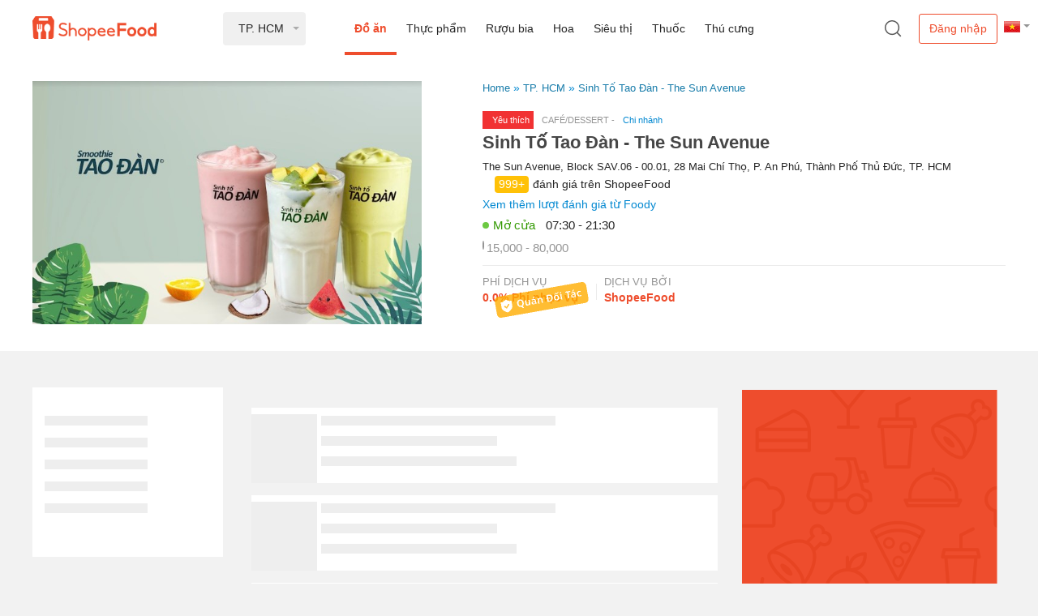

--- FILE ---
content_type: text/html
request_url: https://shopeefood.vn/ho-chi-minh/sinh-to-tao-dan-the-sun-avenue
body_size: 8061
content:
<!DOCTYPE html>
<html>
  <head>
    <meta charset="utf-8" />
    <meta
      name="viewport"
      content="width=device-width, initial-scale=1, maximum-scale=1.0, user-scalable=0, shrink-to-fit=no"
    />
    <meta http-equiv="X-UA-Compatible" content="IE=edge" />
    <meta http-equiv="Content-Type" content="text/html; charset=utf-8" />
    <meta http-equiv="Content-type" content="text/html;charset=UTF-8" />
    <link rel="alternate" media="only screen and (max-width: 640px)" href="https://m.now.vn/" />
    <link href="/assets/css/server_desktop.css" rel="stylesheet" />
  <title data-react-helmet="true">Sinh Tố Tao Đàn - The Sun Avenue | Đặt Món &amp; Giao ship tận nơi | shopeefood.vn</title><meta data-react-helmet="true" property="fb:app_id" content="395614663835338"/><meta data-react-helmet="true" property="og:type" content="website"/><meta data-react-helmet="true" property="og:url" content="https://shopeefood.vn/ho-chi-minh/sinh-to-tao-dan-the-sun-avenue"/><meta data-react-helmet="true" http-equiv="content-language" content="vi"/><meta data-react-helmet="true" name="keywords" content="shopeefood, shopee food, now, deliverynow, Giao đồ ăn, thức ăn, thức uống, tận nơi"/><meta data-react-helmet="true" property="og:site_name" content="now.in.th"/><meta data-react-helmet="true" name="ICBM" content="10.823099;106.629664"/><meta data-react-helmet="true" name="robots" content="INDEX, FOLLOW"/><meta data-react-helmet="true" name="description" content="Xem menu &amp; đặt món trực tuyến từ Sinh Tố Tao Đàn - The Sun Avenue rất dễ dàng. Giao hàng tận nơi trong vòng ít phút."/><meta data-react-helmet="true" property="og:title" content="Sinh Tố Tao Đàn - The Sun Avenue | Đặt Món &amp; Giao ship tận nơi | shopeefood.vn"/><meta data-react-helmet="true" property="og:description" content="Xem menu &amp; đặt món trực tuyến từ Sinh Tố Tao Đàn - The Sun Avenue rất dễ dàng. Giao hàng tận nơi trong vòng ít phút."/><meta data-react-helmet="true" property="og:image" content="https://mms.img.susercontent.com/vn-11134513-7r98o-lsv2p4v75yft38@resize_ss640x400!@crop_w640_h400_cT"/><link data-react-helmet="true" rel="canonical" href="https://shopeefood.vn/ho-chi-minh/sinh-to-tao-dan-the-sun-avenue"/></head>

  <body class="portal">
<script data-react-helmet="true" type="application/ld+json">{"@context":"http://schema.org","@type":"Organization","name":"NOW.vn","alternateName":"Now Vietnam","url":"https://www.shopeefood.vn/","sameAs":["https://www.facebook.com/deliveryNow.vn","https://twitter.com/DeliveryNowVN","https://plus.google.com/u/0/114035556444820573589","https://www.instagram.com/deliverynow.vn"],"logo":"https://www.shopeefood.vn/app/assets/img/nowvn.png","contactPoint":[{"@type":"ContactPoint","telephone":"+84-19002042","email":"cskh@support.shopeefood.vn","contactType":"customer service"}]}</script><script data-react-helmet="true" >!function(f,b,e,v,n,t,s)
            {if(f.fbq)return;n=f.fbq=function(){n.callMethod?
              n.callMethod.apply(n,arguments):n.queue.push(arguments)};
              if(!f._fbq)f._fbq=n;n.push=n;n.loaded=!0;n.version='2.0';
              n.queue=[];t=b.createElement(e);t.async=!0;
              t.src=v;s=b.getElementsByTagName(e)[0];
              s.parentNode.insertBefore(t,s) }(window, document,'script',
            'https://connect.facebook.net/en_US/fbevents.js');
            fbq('init', 1288439581308150);
            fbq('track', 'PageView');</script><script data-react-helmet="true" async="true" src="https://maps.googleapis.com/maps/api/js?key=AIzaSyAGbWF1KQ43PItIxxTtyigHnPuqwNh71O8&amp;v=3.exp&amp;libraries=geometry,drawing,places&amp;language=vi&amp;region=vn"></script><script data-react-helmet="true" type="application/ld+json">{"@context":"http://schema.org","@type":"LocalBusiness","image":"https://mms.img.susercontent.com/vn-11134513-7r98o-lsv2p4v75yft38@resize_ss60x60!@crop_w60_h60_cT","address":{"@type":"PostalAddress","streetAddress":"The Sun Avenue, Block SAV.06 - 00.01, 28 Mai Chí Thọ, P. An Phú, Thành Phố Thủ Đức","addressLocality":"TP. HCM","addressRegion":"Vietnam"},"review":{"@type":"Review","reviewRating":{"@type":"Rating","bestRating":"5","ratingValue":"4.8","worstRating":"0"},"author":{"@type":"Thing","name":"Foody.vn"}},"description":"Xem menu & đặt món trực tuyến từ Sinh Tố Tao Đàn - The Sun Avenue rất dễ dàng. Giao hàng tận nơi trong vòng ít phút.","name":"Sinh Tố Tao Đàn - The Sun Avenue","telephone":"(+84)871081048","priceRange":"15000 - 80000 VND","openingHours":"Su 07:30-21:30 Mo 07:30-21:30 Tu 07:30-21:30 We 07:30-21:30 Th 07:30-21:30 Fr 07:30-21:30 Sa 07:30-21:30"}</script><script data-react-helmet="true" type="application/ld+json">{"@context":"http://schema.org","@type":"BreadcrumbList","itemListElement":[{"@type":"ListItem","position":1,"name":"Homepage","item":"https://www.shopeefood.vn/"},{"@type":"ListItem","position":2,"name":"TP. HCM - Đồ ăn","item":"https://www.shopeefood.vn/ho-chi-minh/food"},{"@type":"ListItem","position":3,"name":"Sinh Tố Tao Đàn - The Sun Avenue","item":"https://www.shopeefood.vn/ho-chi-minh/sinh-to-tao-dan-the-sun-avenue"}]}</script>
    <div id="app"><div class="wrapper"><header class="main-header"><div hidden="" class="container-topbar"><div class="topbar"><span class="item-nav">Discovery</span><span class="item-nav">Table Reservation</span><span class="current item-nav">Order Delivery</span><span class="item-nav">Sheis</span><span class="item-nav">NowPOS</span><div class="float-right"><div class="language dropdown col-auto"><div class="dropdown-toggle" id="dropdownMenuButton" data-toggle="dropdown" aria-haspopup="true" aria-expanded="false"><span class="icon icon-lag-vn"></span></div><div class="dropdown-menu" aria-labelledby="dropdownMenuButton"><div class="dropdown-item"><span class="icon icon-lag-en"></span><span class="language-item">Tiếng Anh</span></div><div class="dropdown-item"><span class="icon icon-lag-vn"></span><span class="language-item">Tiếng Việt</span></div></div></div><div class="time-working float-right"><i class="far fa-clock"></i><span class="txt-bold"> 00:00 - 23:59</span></div></div></div></div><div class="container-header"><div class="container"><div class="header-content navbar row  justify-content-between align-items-center"><div class="logo-now col-auto"><span><a href="/"><img src="/app/assets/img/shopeefoodvn.png?4aa1a38e8da801f4029b80734905f3f7" alt="ShopeeFood"/></a></span></div><div class="select-local col-auto"><div class="dropdown"><div class="dropdown-toggle" role="button" id="local-dropdown" data-toggle="dropdown" aria-haspopup="true" aria-expanded="false">TP. HCM</div><div class="dropdown-menu"><div class="dropdown-item"><span class="name col">TP. HCM</span><span class="count col-auto">116263 địa điểm</span></div><div class="dropdown-item"><span class="name col">Hà Nội</span><span class="count col-auto">64040 địa điểm</span></div><div class="dropdown-item"><span class="name col">Đà Nẵng</span><span class="count col-auto">18184 địa điểm</span></div><div class="dropdown-item"><span class="name col">Cần Thơ</span><span class="count col-auto">6058 địa điểm</span></div><div class="dropdown-item"><span class="name col">Hải Phòng</span><span class="count col-auto">5303 địa điểm</span></div><div class="dropdown-item"><span class="name col">Huế</span><span class="count col-auto">4380 địa điểm</span></div><div class="dropdown-item"><span class="name col">Khánh Hoà</span><span class="count col-auto">3708 địa điểm</span></div><div class="dropdown-item"><span class="name col">Đồng Nai</span><span class="count col-auto">9303 địa điểm</span></div><div class="dropdown-item"><span class="name col">Nghệ An</span><span class="count col-auto">1423 địa điểm</span></div><div class="dropdown-item"><span class="name col">Vũng Tàu</span><span class="count col-auto">3522 địa điểm</span></div><div class="dropdown-item"><span class="name col">An Giang</span><span class="count col-auto">548 địa điểm</span></div><div class="dropdown-item"><span class="name col">Bạc Liêu</span><span class="count col-auto">148 địa điểm</span></div><div class="dropdown-item"><span class="name col">Bắc Giang</span><span class="count col-auto">149 địa điểm</span></div><div class="dropdown-item"><span class="name col">Bắc Ninh</span><span class="count col-auto">1112 địa điểm</span></div><div class="dropdown-item"><span class="name col">Bến Tre</span><span class="count col-auto">170 địa điểm</span></div><div class="dropdown-item"><span class="name col">Bình Dương</span><span class="count col-auto">9307 địa điểm</span></div><div class="dropdown-item"><span class="name col">Bình Định</span><span class="count col-auto">2169 địa điểm</span></div><div class="dropdown-item"><span class="name col">Bình Phước</span><span class="count col-auto">135 địa điểm</span></div><div class="dropdown-item"><span class="name col">Bình Thuận</span><span class="count col-auto">1540 địa điểm</span></div><div class="dropdown-item"><span class="name col">Cà Mau</span><span class="count col-auto">188 địa điểm</span></div><div class="dropdown-item"><span class="name col">Đắk Lắk</span><span class="count col-auto">1033 địa điểm</span></div><div class="dropdown-item"><span class="name col">Đồng Tháp</span><span class="count col-auto">387 địa điểm</span></div><div class="dropdown-item"><span class="name col">Gia Lai</span><span class="count col-auto">451 địa điểm</span></div><div class="dropdown-item"><span class="name col">Hải Dương</span><span class="count col-auto">501 địa điểm</span></div><div class="dropdown-item"><span class="name col">Hậu Giang</span><span class="count col-auto">88 địa điểm</span></div><div class="dropdown-item"><span class="name col">Hưng Yên</span><span class="count col-auto">338 địa điểm</span></div><div class="dropdown-item"><span class="name col">Kiên Giang</span><span class="count col-auto">693 địa điểm</span></div><div class="dropdown-item"><span class="name col">Lâm Đồng</span><span class="count col-auto">1919 địa điểm</span></div><div class="dropdown-item"><span class="name col">Long An</span><span class="count col-auto">376 địa điểm</span></div><div class="dropdown-item"><span class="name col">Nam Định</span><span class="count col-auto">687 địa điểm</span></div><div class="dropdown-item"><span class="name col">Ninh Thuận</span><span class="count col-auto">205 địa điểm</span></div><div class="dropdown-item"><span class="name col">Phú Thọ</span><span class="count col-auto">133 địa điểm</span></div><div class="dropdown-item"><span class="name col">Phú Yên</span><span class="count col-auto">411 địa điểm</span></div><div class="dropdown-item"><span class="name col">Quảng Bình</span><span class="count col-auto">192 địa điểm</span></div><div class="dropdown-item"><span class="name col">Quảng Nam</span><span class="count col-auto">997 địa điểm</span></div><div class="dropdown-item"><span class="name col">Quảng Ngãi</span><span class="count col-auto">583 địa điểm</span></div><div class="dropdown-item"><span class="name col">Quảng Ninh</span><span class="count col-auto">668 địa điểm</span></div><div class="dropdown-item"><span class="name col">Sóc Trăng</span><span class="count col-auto">199 địa điểm</span></div><div class="dropdown-item"><span class="name col">Tây Ninh</span><span class="count col-auto">334 địa điểm</span></div><div class="dropdown-item"><span class="name col">Thái Bình</span><span class="count col-auto">229 địa điểm</span></div><div class="dropdown-item"><span class="name col">Thái Nguyên</span><span class="count col-auto">1215 địa điểm</span></div><div class="dropdown-item"><span class="name col">Thanh Hoá</span><span class="count col-auto">630 địa điểm</span></div><div class="dropdown-item"><span class="name col">Tiền Giang</span><span class="count col-auto">626 địa điểm</span></div><div class="dropdown-item"><span class="name col">Trà Vinh</span><span class="count col-auto">222 địa điểm</span></div><div class="dropdown-item"><span class="name col">Vĩnh Long</span><span class="count col-auto">323 địa điểm</span></div><div class="dropdown-item"><span class="name col">Vĩnh Phúc</span><span class="count col-auto">143 địa điểm</span></div></div></div></div><div class="main-nav col"><a class="nav-item active" href="/">Đồ ăn</a><a class="nav-item " href="/ho-chi-minh/fresh">Thực phẩm</a><a class="nav-item " href="/ho-chi-minh/liquor">Rượu bia</a><a class="nav-item " href="/ho-chi-minh/flowers">Hoa</a><a class="nav-item " href="/ho-chi-minh/fmcg">Siêu thị</a><a class="nav-item " href="/ho-chi-minh/medicine">Thuốc</a><a class="nav-item " href="/ho-chi-minh/pets">Thú cưng</a></div><div class="header-icon-search col-auto"><span data-toggle="modal" data-target="#modal-search"><span class="icon icon-search-dark"></span></span></div><div class="language dropdown col-auto"><div class="dropdown-toggle" id="dropdownMenuButton" data-toggle="dropdown" aria-haspopup="true" aria-expanded="false"><span class="icon icon-lag-vn"></span></div><div class="dropdown-menu" aria-labelledby="dropdownMenuButton"><div class="dropdown-item"><span class="icon icon-lag-en"></span><span class="language-item">Tiếng Anh</span></div><div class="dropdown-item"><span class="icon icon-lag-vn"></span><span class="language-item">Tiếng Việt</span></div></div></div><div class="user-acc col-auto"><button type="button" class="btn btn-none-bg btn-login">Đăng nhập</button></div></div></div></div><div class="modal fade modal-search" id="modal-search" tabindex="-1" role="dialog" aria-hidden="true"><div class="modal-dialog" role="document"><div class="modal-content"><span class="close" data-dismiss="modal">x</span><div class="modal-search-form"><span class="sub-title">Đặt Đồ ăn, giao hàng từ 20&#x27;... có 101356 địa điểm ở TP. HCM từ 00:00 - 23:59</span><form><input type="text" class="search-input" name="search-input" autofocus="" autoComplete="off" value=""/></form></div></div></div></div><div class="modal fade modal-new-app" id="modal-new-app" tabindex="-1" role="dialog" aria-hidden="true"><div class="modal-dialog" role="document"><div class="modal-content"><span class="close" data-dismiss="modal">x</span><div class="img-now"><img src="/app/assets/img/img-new-app.png?2aafe2fa0d470c0d2fadada01c56a448" alt="App now"/></div><div class="info-now"><span><h3 style="font-size: 36px;font-weight: lighter;margin-bottom: 0;">Hello you!</h3><p style="font-size: 15px;margin-top: 9px;margin-bottom: 9px;">We are pleased to inform you that our application<span class="bold"> ShopeeFood</span> is changed its name to</p><span class="btn btn-red font18" title="ShopeeFood" style="cursor: pointer;font-size: 18px !important;background-color: #cf2127;color: #fff;border-color: #cf2127;"><span class="txt-bold" style="font-weight: 700 !important;">ShopeeFood</span></span></span><p class="update-version">Cập nhật phiên bản mới</p><div class="down-apps"><a target="_blank" rel="noopener noreferrer" href="https://itunes.apple.com/us/app/deliverynow/id1137866760" class="down-app" title="App Store"><span class="icon icon-app-store-sm"></span></a><a target="_blank" rel="noopener noreferrer" href="https://play.google.com/store/apps/details?id=com.deliverynow" class="down-app" title="Google play"><span class="icon icon-gg-play-sm"></span></a></div></div><div class="box-now-merchant clearfix"><div class="img-merchant"><div class="float-left mar-right10"><span class="icon icon-merchant-lg"></span></div><div class="float-left"><a target="_blank" rel="noopener noreferrer" href="https://itunes.apple.com/US/app/id1296706589?mt=8" class="down-apps" title="App Store"><span class="icon icon-app-store-sm"></span></a><a target="_blank" rel="noopener noreferrer" href="https://play.google.com/store/apps/details?id=com.sea.foody.nowmerchant&amp;amp;hl=vi" class="down-apps" title="Google play"><span class="icon icon-gg-play-sm"></span></a></div></div></div></div></div></div><div class="modal fade modal-get-local" id="userLocationId" tabindex="-1" role="dialog" aria-hidden="true" data-backdrop="static"><div class="modal-dialog modal-lg" role="document"><div class="modal-content"><span class="close" data-dismiss="modal">x</span><div class="modal-header">Bạn muốn giao đến đâu?</div><div class="modal-body"><div class="search-local"><div class="primary-local"><div class="row align-items-center no-gutters"><div class="col-auto"><i class="icon icon-search-gray"></i></div><div class="col"><input type="text" id="address" name="address" placeholder="Nhập địa chỉ giao hàng" value=""/></div><div class="col-auto"><i class="icon icon-location"></i></div></div></div></div><div class="list-local"><div class="suggest-local"><div class="location-items"></div><div class="find-map"><div class="row align-items-center no-gutters"><div class="col-auto"><i class="icon icon-thumbtack"></i></div><div class="col pl-3"><span class="txt-blue link">Tìm trên bản đồ</span></div><div class="col-auto mr-3"><i class="icon-arrow-thin right"></i></div></div></div></div></div></div></div></div></div></header><div class="now-detail-restaurant clearfix"><div class="container"><div class="detail-restaurant-img"><img src="https://mms.img.susercontent.com/vn-11134513-7r98o-lsv2p4v75yft38@resize_ss640x400!@crop_w640_h400_cT" alt="Sinh Tố Tao Đàn - The Sun Avenue" title="Sinh Tố Tao Đàn - The Sun Avenue"/></div><div class="detail-restaurant-info"><nav aria-label="breadcrumb"><ol class="breadcrumb"><li class="breadcrumb-item"><a class="breadcrumb-link" rel="nofollow" href="/">Home</a></li><li class="breadcrumb-item"><a class="breadcrumb-link" rel="nofollow" href="/ho-chi-minh">TP. HCM</a></li><li class="breadcrumb-item"><a class="breadcrumb-link" rel="nofollow" href="/ho-chi-minh/sinh-to-tao-dan-the-sun-avenue">Sinh Tố Tao Đàn - The Sun Avenue</a></li></ol></nav><div class="kind-restaurant"><div class="tag-preferred" data-toggle="modal" data-target="#modal-preferred-merchant"><i class="fa fa-thumbs-up" aria-hidden="true"></i>Yêu thích</div><span> Café/Dessert<span> -<a class="link-brand" title="Sinh Tố Tao Đàn" rel="nofollow" href="/thuong-hieu/sinh-to-tao-dan">Chi nhánh</a></span></span></div><h1 class="name-restaurant">Sinh Tố Tao Đàn - The Sun Avenue</h1><div class="address-restaurant">The Sun Avenue, Block SAV.06 - 00.01, 28 Mai Chí Thọ, P. An Phú, Thành Phố Thủ Đức, TP. HCM</div><div class="rating"><div class="stars"><span class="full"><i class="fas fa-star"></i></span><span class="full"><i class="fas fa-star"></i></span><span class="full"><i class="fas fa-star"></i></span><span class="full"><i class="fas fa-star"></i></span><span class="half"><i class="fas fa-star-half-alt"></i></span></div><span class="number-rating">999+</span>đánh giá trên ShopeeFood</div><div class="view-more-rating"><a href="https://foody.vn/ho-chi-minh/sinh-to-tao-dan-the-sun-avenue" rel="noopener noreferrer nofollow" target="_blank" class="number-review">Xem thêm lượt đánh giá từ Foody</a></div><div class="status-restaurant"><div class="opentime-status"><span class="stt online" title="Mở cửa"></span></div><div class="time"><i class="far fa-clock"></i>07:30 - 21:30</div></div><div class="cost-restaurant"><i class="fas fa-dollar-sign"></i>15,000 - 80,000</div><div class="share-social clearfix"><div class="share-social-box"><div class="fb-like" data-layout="button" data-action="like" data-size="small" data-show-faces="false" data-share="true" data-colorscheme="light" data-kid-directed-site="false"></div></div></div><div class="utility-restaurant clearfix"><div class="utility-item"><div class="utility-title">Phí dịch vụ</div><div class="utility-content"><span class="txt-bold txt-red"> 0.0% Phí phục vụ </span></div><span class="icon icon-partner-vi" data-toggle="modal" data-target="#modal-verify-merchant"></span></div><div class="utility-item"><div class="utility-title">Dịch vụ bởi</div><div class="utility-content"><span class="txt-bold txt-red">ShopeeFood</span></div></div></div></div></div></div><div class="modal fade" id="modal-verify-merchant" tabindex="-1" role="dialog" aria-hidden="true"><div class="modal-dialog" role="document"><div class="modal-content"><span class="close" data-dismiss="modal">x</span><div class="modal-header txt-bold font13">Quán Đối Tác</div><div class="modal-body font15"><p>Quán Đối Tác là những địa điểm hợp tác với ShopeeFood. Bạn sẽ trả ít phí dịch vụ hơn (hoặc miễn phí) và được hưởng nhiều ưu đãi khi đặt hàng ở các địa điểm là Quán Đối Tác.</p></div><div class="modal-footer"><button type="button" class="btn btn-gray" data-dismiss="modal">Đóng</button></div></div></div></div><div class="modal fade" id="modal-service-fee" tabindex="-1" role="dialog" aria-hidden="true"><div class="modal-dialog modal-lg" role="document"><div class="modal-content"><span class="close" data-dismiss="modal">x</span><div class="modal-body font15"><div><span style="color: #cf2127"> (*) </span>Địa điểm này chưa phải là đối tác chính thức của ShopeeFood.vn, tuy nhiên ShopeeFood.vn vẫn sẽ giúp quý khách đặt món và giao đến tận nơi.<br /> Phí dịch vụ <span class="font15 bold" style="color:#636363;">[0.0%] trên tổng hóa đơn</span></div></div></div></div></div><div class="modal fade" id="modal-preferred-merchant" tabindex="-1" role="dialog" aria-hidden="true"><div class="modal-dialog" role="document"><div class="modal-content"><span class="close" data-dismiss="modal">x</span><div class="modal-header txt-bold font13">Quán Yêu Thích</div><div class="modal-body font15"><p>Quán được gắn nhãn <span class="preferred-tag"><i class="fa fa-thumbs-up"></i> Yêu thích</span> là Quán Yêu Thích, gồm những quán đạt chất lượng dịch vụ vượt trội và được nhiều khách hàng ưa chuộng.</p></div><div class="modal-footer"><button type="button" class="btn btn-gray" data-dismiss="modal">Đóng</button></div></div></div></div><div class="container relative clearfix"><div class="loading-microsite"><div class="loading-microsite-col"><div class="container padding-0"><div class="now-loading-restaurant category"><div class="box-loading"><div class="box-line-df"></div><div class="box-line-df"></div><div class="box-line-df"></div><div class="box-line-df"></div><div class="box-line-df"></div></div></div><div class="now-loading-restaurant detail"><div class="box-loading"><div class="box-thumbnail"></div><div class="box-line-df"></div><div class="box-line-lgx"></div><div class="box-line-lg"></div></div><div class="box-loading"><div class="box-thumbnail"></div><div class="box-line-df"></div><div class="box-line-lgx"></div><div class="box-line-lg"></div></div><div class="box-loading"><div class="box-thumbnail"></div><div class="box-line-df"></div><div class="box-line-lgx"></div><div class="box-line-lg"></div></div><div class="box-loading"><div class="box-thumbnail"></div><div class="box-line-df"></div><div class="box-line-lgx"></div><div class="box-line-lg"></div></div><div class="box-loading"><div class="box-thumbnail"></div><div class="box-line-df"></div><div class="box-line-lgx"></div><div class="box-line-lg"></div></div><div class="box-loading"><div class="box-thumbnail"></div><div class="box-line-df"></div><div class="box-line-lgx"></div><div class="box-line-lg"></div></div><div class="box-loading"><div class="box-thumbnail"></div><div class="box-line-df"></div><div class="box-line-lgx"></div><div class="box-line-lg"></div></div><div class="box-loading"><div class="box-thumbnail"></div><div class="box-line-df"></div><div class="box-line-lgx"></div><div class="box-line-lg"></div></div><div class="box-loading"><div class="box-thumbnail"></div><div class="box-line-df"></div><div class="box-line-lgx"></div><div class="box-line-lg"></div></div><div class="box-loading"><div class="box-thumbnail"></div><div class="box-line-df"></div><div class="box-line-lgx"></div><div class="box-line-lg"></div></div></div></div></div></div><div class="QRcode" id="QRcode"><canvas style="height:200px;width:200px" height="200" width="200"></canvas><div>Quét mã để đặt món <br/> trên app Shopee</div></div></div><div class="modal fade modal-alert" id="modal-payment-success" tabindex="-1" role="dialog" aria-hidden="true"><div class="modal-dialog modal-noti" role="document"><div class="modal-content"><span class="close" data-dismiss="modal">x</span><div class="modal-header txt-bold font13"><span class="txt-red">Now</span> Thông báo</div><div class="modal-body"><div class="col col-12"><p class="font15"></p></div></div><div class="modal-footer content-right"><div class="col"><sup class="txt-red txt-bold">* </sup>Xin vui lòng kiểm tra đơn hàng của bạn trước khi nhận.</div><a href="/undefined" class="btn btn-none-bg">Xem lịch sử đặt món</a><button type="button" class="btn btn-red" data-dismiss="modal">Ok</button></div></div></div></div><div id="topcontrol" class="topcontrol"><div class="fd-back-top"><div class="control-link" id="btn-back-top"><i class="fas fa-angle-up"></i><label>Quay lại đầu trang</label></div><a class="control-link" href="/tuyen-dung" target="_blank"><i class="icon icon-parnership"></i><label>Đăng ký trở thành tài xế của ShopeeFood.vn ngay!</label></a><a class="control-link" href="https://itunes.apple.com/us/app/deliverynow/id1137866760" target="_blank" rel="noopener noreferrer"><i class="fab fa-apple"></i><label>Tải ứng dụng iOs</label></a><a class="control-link" href="https://play.google.com/store/apps/details?id=com.deliverynow" target="_blank" rel="noopener noreferrer"><i class="fab fa-android"></i><label>Tải ứng dụng android</label></a></div></div></div><footer class="main-footer"><div class="container"><div class="container-inner"><div class="block-footer"><p class="title-block">Công ty</p><ul class="menu-footer"><li class="menu-item"><a href="/undefined">Giới thiệu</a></li><li class="menu-item"><a href="https://help.shopeefood.vn/" target="_blank" rel="noopener noreferrer">Trung tâm Trợ giúp</a></li><li class="menu-item"><a href="/regulation-web">Quy chế</a></li><li class="menu-item"><a href="/terms-of-service">Điều khoản sử dụng</a></li><li class="menu-item"><a href="/security-policy">Bảo mật thông tin</a></li><li class="menu-item"><a href="/adjustment-of-claims">Giải quyết khiếu nại</a></li><li class="menu-item"><a href="/undefined">Liên hệ</a></li><li class="menu-item"><a href="/tuyen-dung">Hợp tác nhân viên giao nhận</a></li><li class="menu-item"><a href="/undefined">Đăng ký quán</a></li><li class="menu-item"><a href="https://merchant.shopeefood.vn/edu/">ShopeeFood Uni</a></li><li class="menu-item"><a href="https://shopee.vn/blog/" target="_blank" rel="noopener noreferrer">Shopee Blog</a></li></ul></div><div class="block-footer"><p class="title-block">Ứng dụng ShopeeFood</p><a class="apps" target="_blank" rel="noopener noreferrer nofollow" href="https://itunes.apple.com/us/app/deliverynow/id1137866760" title="Down app iOS"><span class="apps__app-store-vi" title="Down app iOS"></span></a><a class="apps" target="_blank" rel="noopener noreferrer nofollow" href="https://play.google.com/store/apps/details?id=com.deliverynow" title="Down app Android"><span class="apps__play-store-vi" title="Down app Android"></span></a><a class="apps" target="_blank" rel="noopener noreferrer nofollow" href="https://appgallery.huawei.com/#/app/C102401853" title="Down app Huawei Gallery"><span class="apps__huawei-gallery-vi" title="Down app Huawei"></span></a></div><div class="block-footer txt-center"><div class="logo-footer"><a class="link" href="/"><img id="delivery-footer-logo" src="/app/assets/img/Logo-ShopeefoodVN.png?a233b36c37415f85f46c25a6cd0963aa" alt="Đặt món trực tuyến giao hàng tận nơi" title="Đặt món trực tuyến giao hàng tận nơi" width="100"/></a></div><p class="font12">© 2026  ShopeeFood</p><ul class="social-ico"><li><a target="_blank" rel="noopener noreferrer nofollow" href="https://www.facebook.com/shopeefoodvn" title="Facebook"><span class="facebook ico"><i class="fab fa-facebook-f"></i></span></a></li><li><a target="_blank" rel="noopener noreferrer nofollow" href="https://www.instagram.com/shopeefood_vn/" title="Instagram"><span class="instagram ico"><i class="fab fa-instagram"></i></span></a></li></ul></div><div class="block-last"><p class="title-block">Địa chỉ công ty</p><span><p>Công Ty Cổ Phần Foody</p><p>Lầu G, Tòa nhà Jabes 1,</p><p>số 244 đường Cống Quỳnh, phường Phạm Ngũ Lão, Quận 1, TPHCM</p><p>Giấy CN ĐKDN số: 0311828036</p><p>do Sở Kế hoạch và Đầu tư TP.HCM cấp ngày 11/6/2012,</p><p>sửa đổi lần thứ 23, ngày 10/12/2020</p><p>Chịu trách nhiệm quản lý nội dung và vấn đề bảo vệ quyền lợi người tiêu dùng: Nguyễn Hồ Quảng Giang</p><p>Điện thoại liên hệ: 028 71096879</p><p>Email: <a href="mailto:cskh@support.shopeefood.vn">cskh@support.shopeefood.vn</a></p></span><span class="registered"><a target="_blank" rel="noopener noreferrer nofollow" href="http://online.gov.vn/HomePage/WebsiteDisplay.aspx?DocId=22747" title="ĐÃ ĐĂNG KÝ BỘ CÔNG THƯƠNG"><img alt="ĐÃ ĐĂNG KÝ BỘ CÔNG THƯƠNG" src="/app/assets/img/gov_seals1.jpg?4534b28245a7aad9805fbddc90f873d8"/></a></span></div></div></div><div id="footer-bottom"></div></footer></div>
    <div id="modal"></div>
  </body>
</html>
